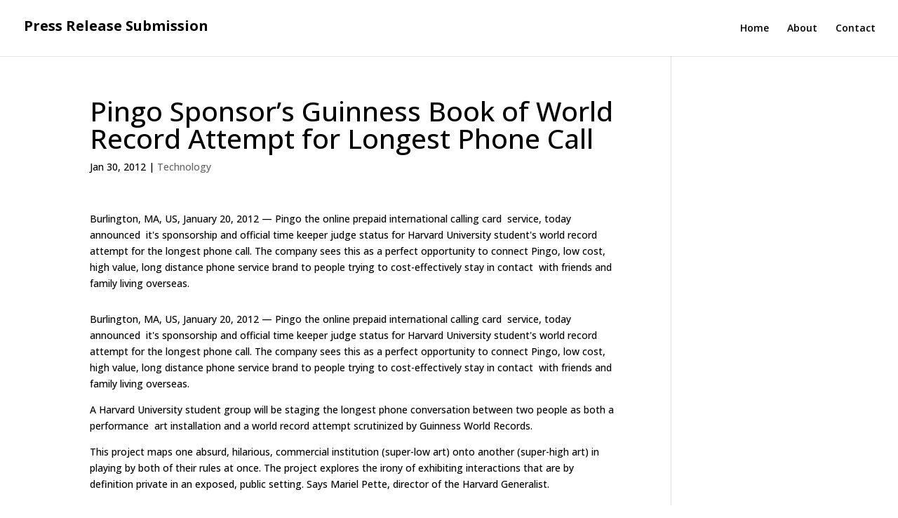

--- FILE ---
content_type: text/css
request_url: https://malebits.com/wp-content/themes/divi-child/style.css?ver=4.27.4
body_size: -311
content:
/*
 Theme Name:     Divi Child
 Theme URI:      https://www.elegantthemes.com/gallery/divi/
 Description:    Divi Child Theme
 Author:         Chris Hambly
 Author URI:     https://www.socialmediamafia.com
 Template:       Divi
 Version:        1.0.0
*/
 
 
/* =Theme customization starts here
------------------------------------------------------- */